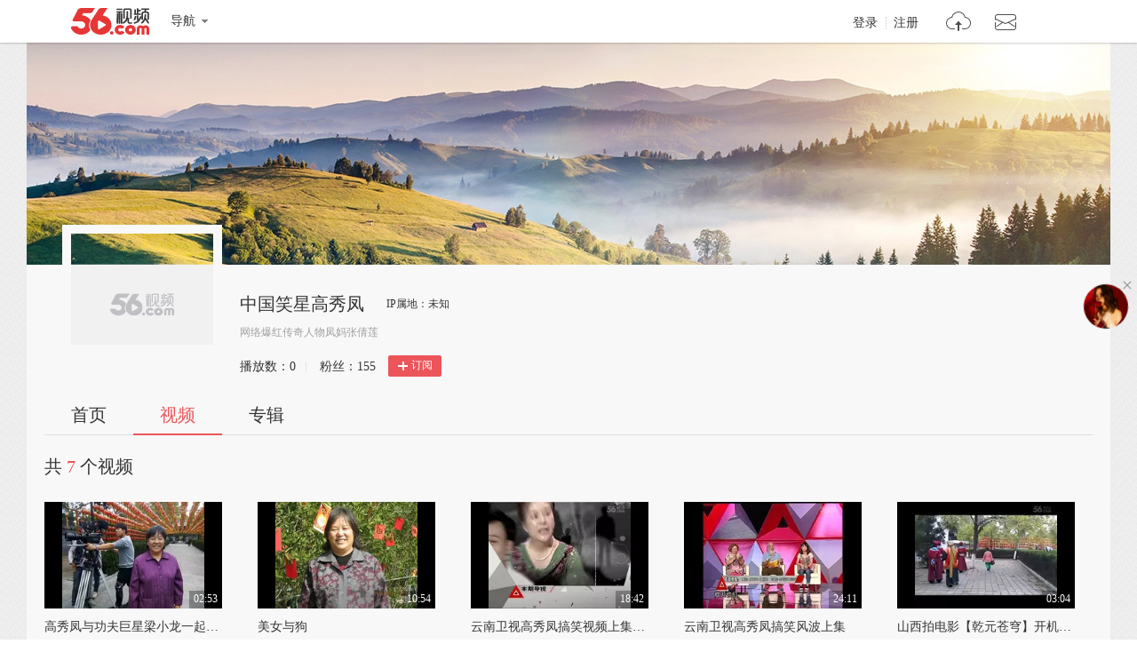

--- FILE ---
content_type: text/html;charset=UTF-8
request_url: https://i.56.com/zhangqianlian/videos
body_size: 3661
content:

    <!doctype html>
    <html>
    <head>
        <meta charset="UTF-8"/>
        <title>中国笑星高秀凤的视频空间_中国笑星高秀凤的视频专辑_56.com</title>
        <meta name="Keywords" content="中国笑星高秀凤的视频,中国笑星高秀凤的视频全集,中国笑星高秀凤视频空间，56视频空间"/>
        <meta name="Description" content="56中国笑星高秀凤视频空间，视频制作，视频专辑。"/>
        <script src="https://s1.56img.com/script/config/template/v2/pagehook.js"></script>
        <script src="https://s1.56img.com/script/config/ucenter/space/v1/config.js"></script>
        <link rel="search" type="application/opensearchdescription+xml" href="//so.56.com/opensearch/provider.xml" title="56视频"/>
        <script>pageHook.beforeHeadEnd();</script>
        
        <style id="custom_css">
            .h_banner {
            background-image:url(http://s3.56img.com/style/i/space/v4/img/banner/004.jpg);
            }
        </style>

        <link type="text/css" rel="stylesheet" href="//i.56.com/css/index.css?v=2"/>
        <script type="text/javascript">
            var _page_ = {channel: 'space'};
            var _CONFIG = {};
            var webid = 'vzone';
            var sohu_api_token = 'eeaed0aab32a1a1c263a7bce03477058';

            _CONFIG['is_ugc'] = '1';
            _CONFIG['user_id'] = 'gaoxiufeng899';
            _CONFIG['c_user_id'] = '';
            _CONFIG['base_url'] = '//i.56.com/';
            _CONFIG['current'] = 'videos';
            _CONFIG['user_type'] = '-1';
            document.domain = '56.com';
        </script>
    </head>
    <body class="ugc">


<div id="wrap" class="wrap h_mini page_hook_wrap">
    <script>pageHook.afterBodyStart();</script>
    <div class="h_banner" style="height:250px;">
        <div class="h_medal"></div>
        <div class="visit_rank_box"></div>
    </div>
    <div class="i_main_wrap ">
        
    
    <div class="i_header">
        <div class="i_main">
            
            <div class="h_user_box">
                <div class="col_side_left clearfix">
                    <div class="user_face">
                        <img src="https://s1.56img.com/style/images/56avatar_svg.svg" lazysrc="http://uface.56img.com/photo/81/1/gaoxiufeng899_b_56.com_.jpg?93">
                        
                    </div>
                    <div class="user_info">
                        <div class="user_name">
                            <span class="h1">中国笑星高秀凤</span>
                        </div>
                        <div class="user_detail">
                            <div class="txt_box">
                                        <span title="网络爆红传奇人物凤妈张倩莲" class="txt">网络爆红传奇人物凤妈张倩莲</span>
                            </div>
                            
                        </div>
                        <div class="user_total_nf">
                            <div class="fans_num">播放数：<span id="space_video_num">0</span><i>|</i></div>
                            <div class="play_num">粉丝：<span id="space_fans_nums">155</span></div>

                            
                                
                                <div class="fsr_box">
                                    
                                        <a href="javascript:void(0);" data-statkey="vzone_fan_1" class="follow_btn">
                                            <s class="ico_jia"></s>订阅
                                        </a>
                                    
                                </div>
                            
                        </div>
                    </div>
                </div>
                <div class="col_side_right">
                    <div class="follow_me"></div>
                </div>
            </div>
            
            
            <div class="i_h_nav clearfix">
                <div class="h_nav_bar">
                    <ul class="clearfix">
                        <li>
                            <a data-statkey="vzone_table_1" href="//i.56.com/zhangqianlian" >首页</a>
                        </li>
                        <li>
                            <a data-statkey="vzone_table_2" href="//i.56.com/zhangqianlian/videos" class="current">视频</a>
                        </li>
                        <li>
                            <a data-statkey="vzone_table_3" href="//i.56.com/zhangqianlian/album" >专辑</a>
                        </li>
                    </ul>
                </div>
                
                
            </div>
            
        </div>
    </div>


        
        <div class="container clearfix">
                <div class="imod_box i_list_main">
                    <div class="imod_title">
                            <div class="tit">共<span>7</span>个视频</div>
                        
                    </div>

                    <div class="video_list_item">
                        <ul class="vlist_mod clearfix">
                                <li>
                                    <div class="v_list_pic">
                                        <a href="https://www.56.com/u24/v_MTQxNTk4NTI1.html" title="高秀凤与功夫巨星梁小龙一起拍电影视频及剧照" target="_blank">
                                            <img alt="高秀凤与功夫巨星梁小龙一起拍电影视频及剧照" src="https://s1.56img.com/style/images/56avatar_svg.svg" lazysrc="http://e3f49eaa46b57.cdn.sohucs.com/c_fit,w_260,h_156/group3/M08/49/67/MTAuMTAuODguODM=/5_1575276166ag102BS56_141598525_7_4b.jpg">
                                            <span class="v_time">
                                            <span class="pic_alpha"></span>
                                            <span class="mins">02:53</span>
                                        </span>
                                            <span class="ply_ico"></span>
                                        </a>
                                    </div>
                                    <h3 class="v_tit">
                                        <a title="" target="_blank" href="https://www.56.com/u24/v_MTQxNTk4NTI1.html">高秀凤与功夫巨星梁小龙一起拍电影视频及剧照</a>
                                    </h3>

                                    <p class="v_info">
                                        <span class="u_time">上传: 1年前</span>
                                        <span class="ply" data-vid="141598525"><s title="播放"></s>0</span>
                                    </p>
                                </li>
                                <li>
                                    <div class="v_list_pic">
                                        <a href="https://www.56.com/u90/v_MTQxNTk4NTAz.html" title="美女与狗" target="_blank">
                                            <img alt="美女与狗" src="https://s1.56img.com/style/images/56avatar_svg.svg" lazysrc="http://e3f49eaa46b57.cdn.sohucs.com/c_fit,w_260,h_156/group2/M08/3E/E2/MTAuMTAuODguODI=/5_15752750fe9g102BS56_141598503_14_2b.jpg">
                                            <span class="v_time">
                                            <span class="pic_alpha"></span>
                                            <span class="mins">10:54</span>
                                        </span>
                                            <span class="ply_ico"></span>
                                        </a>
                                    </div>
                                    <h3 class="v_tit">
                                        <a title="" target="_blank" href="https://www.56.com/u90/v_MTQxNTk4NTAz.html">美女与狗</a>
                                    </h3>

                                    <p class="v_info">
                                        <span class="u_time">上传: 1年前</span>
                                        <span class="ply" data-vid="141598503"><s title="播放"></s>0</span>
                                    </p>
                                </li>
                                <li>
                                    <div class="v_list_pic">
                                        <a href="https://www.56.com/u37/v_MTM5NDYzODM0.html" title="云南卫视高秀凤搞笑视频上集下集" target="_blank">
                                            <img alt="云南卫视高秀凤搞笑视频上集下集" src="https://s1.56img.com/style/images/56avatar_svg.svg" lazysrc="http://e3f49eaa46b57.cdn.sohucs.com/c_fit,w_260,h_156/group3/M12/30/73/MTAuMTAuODguODM=/5_151b23ecc81g102BS56_139463834_14_7b.jpg">
                                            <span class="v_time">
                                            <span class="pic_alpha"></span>
                                            <span class="mins">18:42</span>
                                        </span>
                                            <span class="ply_ico"></span>
                                        </a>
                                    </div>
                                    <h3 class="v_tit">
                                        <a title="" target="_blank" href="https://www.56.com/u37/v_MTM5NDYzODM0.html">云南卫视高秀凤搞笑视频上集下集</a>
                                    </h3>

                                    <p class="v_info">
                                        <span class="u_time">上传: 1年前</span>
                                        <span class="ply" data-vid="139463834"><s title="播放"></s>0</span>
                                    </p>
                                </li>
                                <li>
                                    <div class="v_list_pic">
                                        <a href="https://www.56.com/u86/v_MTM5NDYzNzk1.html" title="云南卫视高秀凤搞笑风波上集" target="_blank">
                                            <img alt="云南卫视高秀凤搞笑风波上集" src="https://s1.56img.com/style/images/56avatar_svg.svg" lazysrc="http://e3f49eaa46b57.cdn.sohucs.com/c_fit,w_260,h_156/group3/M12/30/74/MTAuMTAuODguODM=/5_151b240ceafg102BS56_139463795_14_5b.jpg">
                                            <span class="v_time">
                                            <span class="pic_alpha"></span>
                                            <span class="mins">24:11</span>
                                        </span>
                                            <span class="ply_ico"></span>
                                        </a>
                                    </div>
                                    <h3 class="v_tit">
                                        <a title="" target="_blank" href="https://www.56.com/u86/v_MTM5NDYzNzk1.html">云南卫视高秀凤搞笑风波上集</a>
                                    </h3>

                                    <p class="v_info">
                                        <span class="u_time">上传: 1年前</span>
                                        <span class="ply" data-vid="139463795"><s title="播放"></s>0</span>
                                    </p>
                                </li>
                                <li>
                                    <div class="v_list_pic">
                                        <a href="https://www.56.com/u70/v_MTM5NDYwODc1.html" title="山西拍电影【乾元苍穹】开机高秀凤饰演王奶奶" target="_blank">
                                            <img alt="山西拍电影【乾元苍穹】开机高秀凤饰演王奶奶" src="https://s1.56img.com/style/images/56avatar_svg.svg" lazysrc="http://e3f49eaa46b57.cdn.sohucs.com/c_fit,w_260,h_156/group3/M07/30/1B/MTAuMTAuODguODQ=/5_151b1580c0ag102BS56_139460875_7_4b.jpg">
                                            <span class="v_time">
                                            <span class="pic_alpha"></span>
                                            <span class="mins">03:04</span>
                                        </span>
                                            <span class="ply_ico"></span>
                                        </a>
                                    </div>
                                    <h3 class="v_tit">
                                        <a title="" target="_blank" href="https://www.56.com/u70/v_MTM5NDYwODc1.html">山西拍电影【乾元苍穹】开机高秀凤饰演王奶奶</a>
                                    </h3>

                                    <p class="v_info">
                                        <span class="u_time">上传: 1年前</span>
                                        <span class="ply" data-vid="139460875"><s title="播放"></s>0</span>
                                    </p>
                                </li>
                                <li>
                                    <div class="v_list_pic">
                                        <a href="https://www.56.com/u28/v_MTM5NDYwNzQ1.html" title="山西拍电影【乾元苍穹】开机高秀凤饰演王奶奶" target="_blank">
                                            <img alt="山西拍电影【乾元苍穹】开机高秀凤饰演王奶奶" src="https://s1.56img.com/style/images/56avatar_svg.svg" lazysrc="http://e3f49eaa46b57.cdn.sohucs.com/c_fit,w_260,h_156/group2/M04/30/22/MTAuMTAuODguODE=/5_151b168290ag102BS56_139460745_7_1b.jpg">
                                            <span class="v_time">
                                            <span class="pic_alpha"></span>
                                            <span class="mins">04:55</span>
                                        </span>
                                            <span class="ply_ico"></span>
                                        </a>
                                    </div>
                                    <h3 class="v_tit">
                                        <a title="" target="_blank" href="https://www.56.com/u28/v_MTM5NDYwNzQ1.html">山西拍电影【乾元苍穹】开机高秀凤饰演王奶奶</a>
                                    </h3>

                                    <p class="v_info">
                                        <span class="u_time">上传: 1年前</span>
                                        <span class="ply" data-vid="139460745"><s title="播放"></s>0</span>
                                    </p>
                                </li>
                                <li>
                                    <div class="v_list_pic">
                                        <a href="https://www.56.com/u82/v_OTk4MDU4ODc.html" title="高秀凤网络爆红【凤妈】一家河北卫视访谈" target="_blank">
                                            <img alt="高秀凤网络爆红【凤妈】一家河北卫视访谈" src="https://s1.56img.com/style/images/56avatar_svg.svg" lazysrc="http://e3f49eaa46b57.cdn.sohucs.com/c_fit,w_260,h_156/sohuscs/2020/7/10/6/12/5_17432a1588bg160BS56_99805887_1_0b.jpg">
                                            <span class="v_time">
                                            <span class="pic_alpha"></span>
                                            <span class="mins">43:42</span>
                                        </span>
                                            <span class="ply_ico"></span>
                                        </a>
                                    </div>
                                    <h3 class="v_tit">
                                        <a title="" target="_blank" href="https://www.56.com/u82/v_OTk4MDU4ODc.html">高秀凤网络爆红【凤妈】一家河北卫视访谈</a>
                                    </h3>

                                    <p class="v_info">
                                        <span class="u_time">上传: 1年前</span>
                                        <span class="ply" data-vid="99805887"><s title="播放"></s>0</span>
                                    </p>
                                </li>
                        </ul>
                        <div class="i_page">
                            <div class="i_page_pn">
                                <span class="afont">共7条 1页</span><span class="mod56_page_pn_current">1</span>
                            </div>
                        </div>
                    </div>
                </div>
            
            
        </div>
    </div>
</div>


    
    <script type="text/javascript">
        if (typeof _page_.cid == 'undefined') {
            _page_.cid = 4
        }
    </script>
    <script>pageHook.beforeBodyEnd();</script>
    

    
    <div class="fix_menu">
        <a href="javascript:void(0);" class="skinset_btn" data-statkey="vzone_corner" title="装扮空间"></a>
        <a href="javascript:void(0);" class="share_btn" data-statkey="vzone_share" title="分享"></a>
        <div class="web_share">
            <a href="" data-statkey="vzone_share" title="一键转帖到人人网"><s class="ico_renren_b"></s></a>
            <a href="" data-statkey="vzone_share" title="一键转帖到新浪微博"><s class="ico_sina_b"></s></a>
            <a href="" data-statkey="vzone_share" title="一键转帖到QQ空间"><s class="ico_qzone_b"></s></a>
            <a href="" data-statkey="vzone_share" title="转播到腾讯微博"><s class="ico_tqq_b"></s></a>
        </div>
        <a href="//feedback.56.com/index.php?cid=6" target="_blank" data-statkey="vzone_feedback" class="feedback_btn" title="空间反馈"></a>
        <a href="javascript:void(0);" class="go_top_btn" data-statkey="vzone_backtop" title="返回顶部"></a>
    </div>
    
    
    <div id="uPop" class="u_pop"></div>
    

    
        <script>require('/page/i/space/2.x/base');</script>
    
    <script type="text/javascript" src="//s1.56img.com/script/lib/jquery/jquery-1.7.2.min.js"></script>
    
    <script type="text/javascript">

        function reload() {
            
            var currentUrl = window.location.href;
            if (currentUrl.indexOf("rd") > 0) {
                window.location = window.location.href.replace(/rd=\d+/g, "rd=" + (new Date().getTime())%1000)
            } else {
                if (currentUrl.indexOf("?") > 0) {
                    window.location = window.location.href + "&rd=" + (new Date().getTime()%1000);
                } else {
                    window.location = window.location.href + "?rd=" + (new Date().getTime()%1000);
                }
            }
        }

        function checkShow(id) {
            var a = document.getElementById(id);
            var lock = a.getAttribute("lock");
            if (lock === "1") {
                return
            }

            a.setAttribute("lock", "1");
            var val = a.getAttribute("value");

            var img = a.getElementsByTagName("img")[0];
            img.setAttribute("src", "//i.56.com/img/loading.gif");

            switch (id) {
                case "isShowRecAlbum":
                case "isShowInto":
                    var args = {
                        "module_name": id === "isShowInto" ? "Custom_3" : "Custom_4",
                        "is_display": val === "1" ? "1" : "2"
                    };

                    require(["ajax/1.1.x/"], function (ajax) {
                        ajax.send("//i.56.com/api/saveContent.php", {
                            method: "POST",
                            data: args,
                            onsuccess: function (s) {
                                var rs = JSON.parse(s);
                                if (rs.status === "success") {
                                    
                                    reload();
                                } else {
                                    a.removeAttribute("lock");
                                    img.setAttribute("src", "//00cdc5c2e0ddc.cdn.sohucs.com/checked.png");
                                    alert(rs.msg);
                                }
                            }
                        });
                    });
                    break;
                default:
                    var baseModules = window.modData.base_modules;
                    if (id === "isShowVisitor") {
                        baseModules.visitor.d = val === "1" ? "0" : "1";
                    } else if (id === "isShowSub") {
                        baseModules.fans.d = val === "1" ? "0" : "1";
                    } else {
                        return
                    }

                    var js = JSON.stringify(baseModules);
                    var ec = encodeURIComponent(js);

                    require(["ajax/1.1.x/"], function (ajax) {
                        ajax.send("//i.56.com/index.php?action=Internal&do=SaveBaseModulesSetting", {
                            method: "POST",
                            data: {
                                base_modules: ec
                            },
                            onsuccess: function (s) {
                                var rs = JSON.parse(s);
                                if (rs.status === "success") {
                                    reload();
                                } else {
                                    a.removeAttribute("lock");
                                    img.setAttribute("src", "//00cdc5c2e0ddc.cdn.sohucs.com/checked.png");
                                    alert(rs.msg);
                                }
                            }
                        });
                    });
                    break;
            }
        }
    </script>
    </body>
    </html>


--- FILE ---
content_type: text/plain;charset=UTF-8
request_url: https://v4-passport.56.com/i/cookie/common?callback=passport4011_cb1768395236196&domain=56.com&_=1768395236197
body_size: -303
content:
passport4011_cb1768395236196({"body":"","message":"Success","status":200})

--- FILE ---
content_type: application/javascript;charset=UTF-8
request_url: https://sp.qf.56.com/v56/indexGirlfriend.do?ts=1768395232487&callback=jsonp_callback_spqf56comindexGirlfriend
body_size: 105
content:
jsonp_callback_spqf56comindexGirlfriend({"status":200,"updateTime":"2026-01-14 20:53:54","message":{"anchor":{"pic":"https://00cdc5c2e0ddc.cdn.sohucs.com/c_fit,w_200,h_200/cs202110/1635401611615/corp.png","url":"https://qf.56.com/520720?union=56_girlfriend"}}})